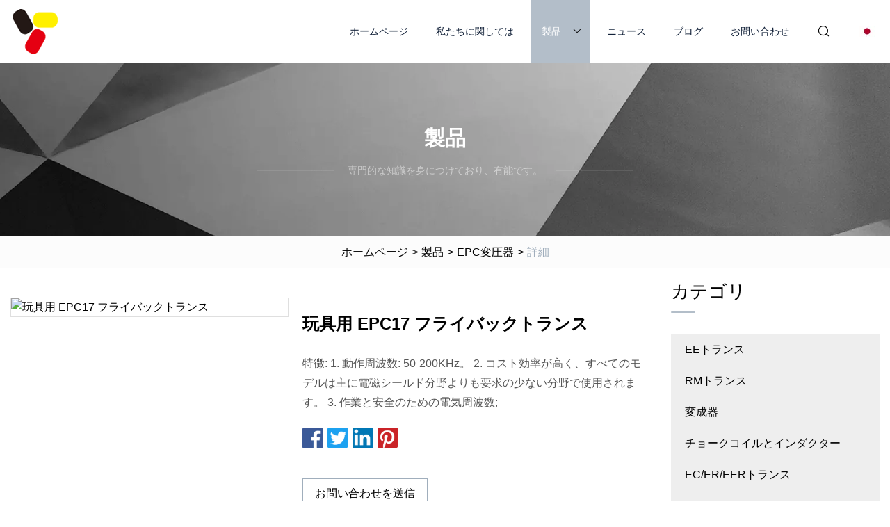

--- FILE ---
content_type: text/html; charset=utf-8
request_url: https://ja.hyjxsbc.com/products/aepc17-flyback-transformer-for-toys
body_size: 5668
content:
<!doctype html>
<html lang="ja">
<head>
<meta charset="utf-8" />
<title>玩具用 EPC17 フライバックトランス | 株式会社クリアバイタリティ・イノベーションズ</title>
<meta name="description" content="玩具用 EPC17 フライバックトランス" />
<meta name="keywords" content="玩具用 EPC17 フライバックトランス" />
<meta name="viewport" content="width=device-width, initial-scale=1.0" />
<meta name="application-name" content="株式会社クリアバイタリティ・イノベーションズ" />
<meta name="twitter:card" content="summary" />
<meta name="twitter:title" content="玩具用 EPC17 フライバックトランス | 株式会社クリアバイタリティ・イノベーションズ" />
<meta name="twitter:description" content="玩具用 EPC17 フライバックトランス" />
<meta name="twitter:image" content="https://ja.hyjxsbc.com/uploads/s/579158498aca4d498fd1a6f903efbd14.webp" />
<meta http-equiv="X-UA-Compatible" content="IE=edge" />
<meta property="og:site_name" content="株式会社クリアバイタリティ・イノベーションズ" />
<meta property="og:type" content="product" />
<meta property="og:title" content="玩具用 EPC17 フライバックトランス | 株式会社クリアバイタリティ・イノベーションズ" />
<meta property="og:description" content="玩具用 EPC17 フライバックトランス" />
<meta property="og:url" content="https://ja.hyjxsbc.com/products/aepc17-flyback-transformer-for-toys" />
<meta property="og:image" content="https://ja.hyjxsbc.com/uploads/s/579158498aca4d498fd1a6f903efbd14.webp" />
<link href="https://ja.hyjxsbc.com/products/aepc17-flyback-transformer-for-toys" rel="canonical" />
<link href="https://ja.hyjxsbc.com/uploadimg/icons3485859401.png" rel="shortcut icon" type="image/x-icon" />
<link href="https://ja.hyjxsbc.com/themes/astra/toast.css" rel="stylesheet" />
<link href="https://ja.hyjxsbc.com/themes/astra/grey/style.css" rel="stylesheet" />
<link href="https://ja.hyjxsbc.com/themes/astra/grey/page.css" rel="stylesheet" />
<script type="application/ld+json">
[{
"@context": "https://schema.org/",
"@type": "BreadcrumbList",
"itemListElement": [{
"@type": "ListItem",
"name": "ホームページ",
"position": 1,
"item": "https://ja.hyjxsbc.com/"},{
"@type": "ListItem",
"name": "製品",
"position": 2,
"item": "https://ja.hyjxsbc.com/products"},{
"@type": "ListItem",
"name": "EPC変圧器",
"position": 3,
"item": "https://ja.hyjxsbc.com/epc-transformer"},{
"@type": "ListItem",
"name": "玩具用 EPC17 フライバックトランス",
"position": 4,
"item": "https://ja.hyjxsbc.com/products/aepc17-flyback-transformer-for-toys"
}]}]
</script>
<script type="text/javascript" src="//info.53hu.net/traffic.js?id=08a984h6ak"></script>
</head>
<body class="index">
<!-- header -->
<header>
  <div class="container">
    <div class="head-logo"><a href="https://ja.hyjxsbc.com/" title="株式会社クリアバイタリティ・イノベーションズ"><img src="/uploadimg/3485859401.png" width="70" height="70" alt="株式会社クリアバイタリティ・イノベーションズ"><span>株式会社クリアバイタリティ・イノベーションズ</span></a></div>
    <div class="menu-btn"><em></em><em></em><em></em></div>
    <div class="head-content">
      <nav class="nav">
        <ul>
          <li><a href="https://ja.hyjxsbc.com/">ホームページ</a></li>
          <li><a href="https://ja.hyjxsbc.com/about-us">私たちに関しては</a></li>
          <li class="active"><a href="https://ja.hyjxsbc.com/products">製品</a><em class="iconfont icon-xiangxia"></em>
            <ul class="submenu">
              <li><a href="https://ja.hyjxsbc.com/ee-transformer">EEトランス</a></li>
              <li><a href="https://ja.hyjxsbc.com/rm-transformer">RMトランス</a></li>
              <li><a href="https://ja.hyjxsbc.com/electrical-transformers">変成器</a></li>
              <li><a href="https://ja.hyjxsbc.com/choke-coils-inductors">チョークコイルとインダクター</a></li>
              <li><a href="https://ja.hyjxsbc.com/ec-er-eer-transformer">EC/ER/EERトランス</a></li>
              <li><a href="https://ja.hyjxsbc.com/eel-transformer">ウナギトランス</a></li>
              <li><a href="https://ja.hyjxsbc.com/ef-transformer">EFトランス</a></li>
              <li><a href="https://ja.hyjxsbc.com/efd-transformer">EFDトランス</a></li>
              <li><a href="https://ja.hyjxsbc.com/epc-transformer">EPC変圧器</a></li>
              <li><a href="https://ja.hyjxsbc.com/etd-transformer">ETD トランスフォーマストア</a></li>
              <li><a href="https://ja.hyjxsbc.com/pd-chargers\power-adapters">PD充電器/電源アダプター</a></li>
              <li><a href="https://ja.hyjxsbc.com/pq-pm-transformer">PQ/PMトランス</a></li>
              <li><a href="https://ja.hyjxsbc.com/other-models">その他のモデル</a></li>
              <li><a href="https://ja.hyjxsbc.com/current-transformers">ダイバーター</a></li>
              <li><a href="https://ja.hyjxsbc.com/light-transformers">光変圧器</a></li>
              <li><a href="https://ja.hyjxsbc.com/smt-smd-transformers">トランスフォーマトーレ SMT/SMD</a></li>
            </ul>
          </li>
          <li><a href="https://ja.hyjxsbc.com/news">ニュース</a></li>
          <li><a href="https://ja.hyjxsbc.com/blog">ブログ</a></li>
          <li><a href="https://ja.hyjxsbc.com/contact-us">お問い合わせ</a></li>
        </ul>
      </nav>
      <div class="head-search"><em class="iconfont icon-sousuo"></em></div>
      <div class="search-input">
        <input type="text" placeholder="Keyword" id="txtSearch" autocomplete="off">
        <div class="search-btn" onclick="SearchProBtn()"><em class="iconfont icon-sousuo" aria-hidden="true"></em></div>
      </div>
      <div class="languagelist">
        <div title="Language" class="languagelist-icon"><span>Language</span></div>
        <div class="languagelist-drop"><span class="languagelist-arrow"></span>
          <ul class="languagelist-wrap">
                            <li class="languagelist-active"><a href="https://ja.hyjxsbc.com/products/aepc17-flyback-transformer-for-toys"><img src="/themes/astra/images/language/ja.png" width="24" height="16" alt="日本語" title="ja">日本語 </a></li>
                                    <li>
                                        <a href="https://www.hyjxsbc.com/products/aepc17-flyback-transformer-for-toys">
                                            <img src="/themes/astra/images/language/en.png" width="24" height="16" alt="English" title="en">
                                            English
                                        </a>
                                    </li>
                                    <li>
                                        <a href="https://fr.hyjxsbc.com/products/aepc17-flyback-transformer-for-toys">
                                            <img src="/themes/astra/images/language/fr.png" width="24" height="16" alt="Français" title="fr">
                                            Français
                                        </a>
                                    </li>
                                    <li>
                                        <a href="https://de.hyjxsbc.com/products/aepc17-flyback-transformer-for-toys">
                                            <img src="/themes/astra/images/language/de.png" width="24" height="16" alt="Deutsch" title="de">
                                            Deutsch
                                        </a>
                                    </li>
                                    <li>
                                        <a href="https://es.hyjxsbc.com/products/aepc17-flyback-transformer-for-toys">
                                            <img src="/themes/astra/images/language/es.png" width="24" height="16" alt="Español" title="es">
                                            Español
                                        </a>
                                    </li>
                                    <li>
                                        <a href="https://it.hyjxsbc.com/products/aepc17-flyback-transformer-for-toys">
                                            <img src="/themes/astra/images/language/it.png" width="24" height="16" alt="Italiano" title="it">
                                            Italiano
                                        </a>
                                    </li>
                                    <li>
                                        <a href="https://pt.hyjxsbc.com/products/aepc17-flyback-transformer-for-toys">
                                            <img src="/themes/astra/images/language/pt.png" width="24" height="16" alt="Português" title="pt">
                                            Português
                                        </a>
                                    </li>
                                    <li>
                                        <a href="https://ko.hyjxsbc.com/products/aepc17-flyback-transformer-for-toys"><img src="/themes/astra/images/language/ko.png" width="24" height="16" alt="한국어" title="ko"> 한국어</a>
                                    </li>
                                    <li>
                                        <a href="https://ru.hyjxsbc.com/products/aepc17-flyback-transformer-for-toys"><img src="/themes/astra/images/language/ru.png" width="24" height="16" alt="Русский" title="ru"> Русский</a>
                                    </li>
                           
          </ul>
        </div>
      </div>
    </div>
  </div>
</header>
<main>
  <div class="inner-banner"><img src="/themes/astra/images/inner-banner.webp" alt="banner">
    <div class="inner-content">
      <div class="inner-title">製品</div>
      <div class="inner-des"><em></em><span>専門的な知識を身につけており、有能です。</span><em></em></div>
    </div>
  </div>
  <div class="page-breadcrumbs"><a href="https://ja.hyjxsbc.com/">ホームページ</a> > <a href="/products">製品</a> > <a href="/epc-transformer">EPC変圧器</a> > <span>詳細</span></div>
  <div class="page-main page-flex page-products-details">
    <div class="container">
      <div class="page-content">
        <div class="preview-top">
          <div class="preview-container">
            <div class="small-box"><img src="/uploads/s/579158498aca4d498fd1a6f903efbd14.webp" alt="玩具用 EPC17 フライバックトランス" /></div>
          </div>
          <div class="preview-info">
            <div class="prodetails-top">
              <h1 class="prodetails-title">玩具用 EPC17 フライバックトランス</h1>
              <div class="prodetails-text line5">特徴: 1. 動作周波数: 50-200KHz。  2. コスト効率が高く、すべてのモデルは主に電磁シールド分野よりも要求の少ない分野で使用されます。  3. 作業と安全のための電気周波数;</div>
              <div class="sharewrap"></div>
              <div class="prodetails-btn"><a href="javascript:void(0)" class="tosendinquiry">お問い合わせを送信</a></div>
            </div>
          </div>
        </div>
        <div class="prodetails-content"><h5>基礎情報</h5><table width="100%" border="1" cellpadding="0" cellspacing="0" class="table"><tbody><tr><td>モデル番号。</td><td>TF-PC170600-001R-4-1</td></tr><tr><td>使用</td><td>電源トランス</td></tr><tr><td>周波数特性</td><td>電流周波数</td></tr><tr><td>コアの形状</td><td>エフド</td></tr><tr><td>マルケ</td><td>OEM</td></tr><tr><td>特注変圧器</td><td>RoHS対応の高品質</td></tr><tr><td>輸送パッケージ</td><td>カートン/パレット</td></tr><tr><td>仕様</td><td>ロース、ISO9001</td></tr><tr><td>商標</td><td>BIP</td></tr><tr><td>起源</td><td>安徽省、合肥市</td></tr><tr><td>HSコード</td><td>850431900</td></tr><tr><td>生産能力</td><td>50,000個/週</td></tr></tbody></table><h5>製品説明</h5><p><img src="/uploads/p/f50bb80a011142828b01c3ecda2eff8e.webp" alt="EPC17 Flyback Transformer for Toys" width="1007px"></p><br>特徴:<br>1.動作周波数: 50~200KHz<br>2. コスト効率が高く、すべてのモデルは主に電磁シールド分野の要求の少ない分野で使用されます。<br>3. 電源周波数は、作業規制、安全規制、およびさまざまな温度レベルのその他の要件により変更される場合があります。<br><br>仕様（単位：mm）：<br><br><br><p><img src="/uploads/p/35ecbe2e6c6a43cf823333c0740ea76b.webp" alt="EPC17 Flyback Transformer for Toys" width="1060px"></p><br><br><br>電力:<br>1.動作周波数: 20KHz-500KHz<br>2. 出力電力: 30 ～ 2000W<br>3. 動作温度：-40℃～+125℃<br>4. 温度: -25 °C ～ +85 °C<br><br>アプリケーション:<br>家庭用電化製品、スイッチング電源、通信機器、医療機器、生産機器、CCTV、コンピュータ、照明機器。<br><br>フレンドリーなリマインダー:<br> 1. サンプルについて。 具体的な仕様やサンプル素材をご提供いただければ、製品を評価し、サンプルを設計、製造いたします。<br> 2. 価格について。 トランスは材質や設計が異なるためオーダーメイドとなり、同じモデルであっても価格は異なります。 価格はパラメータの複雑さと注文数によっても異なります。<br> 3. 配送について。 サンプルは 3 ～ 5 日で届きます。  7～15日で量産可能。<br> 4. お支払いについて。 外国の顧客: 100% T/T; 国内のお客様: 請求書の支払いに応じて、配達後 30 日。<br>5. 売買契約の特定の要件に従った梱包、物流。<br>6. 詳細については、今すぐお問い合わせください。<br>ビジネスホットライン: + 86-551-63748663 63749803<br><p> </p></div>
        <div class="pagelink">
          <div class="pagelink-item"><a href="/products/afactory-nbspelectronic-ferrite-core-smps-efd-transformer" title="工場出荷時のフェライトコアを備えたSMPS EFD電子トランス"><em></em><span>首相</span></a></div>
          <div class="backlist"><a href="/products"><em class="iconfont icon-caidan"></em><span>リストに戻る</span></a></div>
          <div class="pagelink-item next"><a href="/products/achina-electrical-voltage-epc17-type-power-suly-flyback-switching-ac-to-dc-high-frequency-transformer" title="中国 EPC17 タイプ電源、フライバック スイッチングを備えた AC/DC 高周波トランスを搭載"><em></em><span>次</span></a></div>
        </div>
        <div class="recommend-products">
          <div class="page-title">あなたも好きかも</div>
          <ul class="prolist">
            <li><a href="/products/ace-rohs-welding-transformer-switching-power-transformer-eel25" class="img lazy-wrap"><img data-src="/uploads/s/b7b1bec3f35c4d4eae314ac34acd3382.webp" class="lazy" alt="CE RoHS 溶接変圧器 Eel25 スイッチング電源変圧器"><span class="lazy-load"></span></a>
              <div class="info"><a href="/products/ace-rohs-welding-transformer-switching-power-transformer-eel25#send" class="btn" rel="nofollow"><em class="iconfont icon-email-fill"></em></a>
              <a href="/products/ace-rohs-welding-transformer-switching-power-transformer-eel25" class="title">CE RoHS 溶接変圧器 Eel25 スイッチング電源変圧器</a></div>
            </li>            <li><a href="/products/ahigh-quality-azdent-standard-size-dental-study-model-teeth-model" class="img lazy-wrap"><img data-src="/uploads/s/2a8c5c9e4a3247c199d7fc9c98e230bd.webp" class="lazy" alt="Azdent 高品質の標準サイズの歯科研究用モデル/歯のモデル"><span class="lazy-load"></span></a>
              <div class="info"><a href="/products/ahigh-quality-azdent-standard-size-dental-study-model-teeth-model#send" class="btn" rel="nofollow"><em class="iconfont icon-email-fill"></em></a>
              <a href="/products/ahigh-quality-azdent-standard-size-dental-study-model-teeth-model" class="title">Azdent 高品質の標準サイズの歯科研究用モデル/歯のモデル</a></div>
            </li>            <li><a href="/products/ajoyroom-jrqp303-pdqc30-30w-mini-2-ports-travel-wall-charger-eu-plug-fast-charging-power-adapter" class="img lazy-wrap"><img data-src="/uploads/s/f5e2040700f348c69e6597a7f5abe833.webp" class="lazy" alt="Joyroom Jr-Qp303 PD + QC3.0 30W 2 ポート ミニ トラベル ウォール チャージャー EU プラグ急速充電電源アダプター"><span class="lazy-load"></span></a>
              <div class="info"><a href="/products/ajoyroom-jrqp303-pdqc30-30w-mini-2-ports-travel-wall-charger-eu-plug-fast-charging-power-adapter#send" class="btn" rel="nofollow"><em class="iconfont icon-email-fill"></em></a>
              <a href="/products/ajoyroom-jrqp303-pdqc30-30w-mini-2-ports-travel-wall-charger-eu-plug-fast-charging-power-adapter" class="title">Joyroom Jr-Qp303 PD + QC3.0 30W 2 ポート ミニ トラベル ウォール チャージャー EU プラグ急速充電電源アダプター</a></div>
            </li>          </ul>
        </div>
        <div class="send-inquiry" id="send">
          <div class="page-title">お問い合わせを送信</div>
          <input type="hidden" name="domain" id="in-domain" value="ja.hyjxsbc.com">
          <div class="feedback">
            <input type="text" placeholder="Phone or WhatsApp:" id="in-phone" name="phone">
            <input type="text" placeholder="Email:*" id="in-email" name="email">
            <textarea placeholder="Content:*" name="content" id="in-content"></textarea>
            <div class="sendbtn">
              <div class="sendnow" id="SubmitName" onclick="SendInquiry()"><em></em><span>今すぐ送信</span></div>
            </div>
          </div>
          <div id="feedbackForm"></div>
        </div>
      </div>
      <aside class="page-aside">
        <div class="page-title">カテゴリ</div>
        <div class="aside-category">
          <ul>
            <li><a href="/ee-transformer">EEトランス</a></li>            <li><a href="/rm-transformer">RMトランス</a></li>            <li><a href="/electrical-transformers">変成器</a></li>            <li><a href="/choke-coils-inductors">チョークコイルとインダクター</a></li>            <li><a href="/ec-er-eer-transformer">EC/ER/EERトランス</a></li>            <li><a href="/eel-transformer">ウナギトランス</a></li>            <li><a href="/ef-transformer">EFトランス</a></li>            <li><a href="/efd-transformer">EFDトランス</a></li>			<li><a href="/epc-transformer" class="act">EPC変圧器</a></li>            <li><a href="/etd-transformer">ETD トランスフォーマストア</a></li>            <li><a href="/pd-chargers\power-adapters">PD充電器/電源アダプター</a></li>            <li><a href="/pq-pm-transformer">PQ/PMトランス</a></li>            <li><a href="/other-models">その他のモデル</a></li>            <li><a href="/current-transformers">ダイバーター</a></li>            <li><a href="/light-transformers">光変圧器</a></li>            <li><a href="/smt-smd-transformers">トランスフォーマトーレ SMT/SMD</a></li>          </ul>
        </div>
      </aside>
    </div>
  </div>
</main>
 
<!-- footer -->
<footer>
  <div class="container">
    <div class="foot-item">
      <div class="foot-title">ナビゲーション</div>
      <ul>
        <li><a href="https://ja.hyjxsbc.com/">ホームページ</a></li>
        <li><a href="https://ja.hyjxsbc.com/about-us">私たちに関しては</a></li>
        <li><a href="https://ja.hyjxsbc.com/products">製品</a></li>
        <li><a href="https://ja.hyjxsbc.com/news">ニュース</a></li>
        <li><a href="https://ja.hyjxsbc.com/blog">ブログ</a></li>
        <li><a href="https://ja.hyjxsbc.com/contact-us">お問い合わせ</a></li>
        <li><a href="https://ja.hyjxsbc.com/sitemap.xml">サイトマップ</a></li>
        <li><a href="https://ja.hyjxsbc.com/privacy-policy">Privacy Policy</a></li>
      </ul>
    </div>
    <div class="foot-item foot-company">
      <div class="foot-title">パートナー企業</div>
      <ul>
<li><a href="https://ja.ulite-lightings.com/" target="_blank">東莞 Ulite 照明株式会社</a></li><li><a href="http://ja.hbzhanzhou.com/car-covers/non-woven-car-covers/" target="_blank">不織布カーカバー</a></li><li><a href="http://ja.cnpatrician.com/" target="_blank">ユエリン   インテリジェント  Technology (Wznzhou) co.,Ltd</a></li><li><a href="https://ja.rubbercrushing.com/" target="_blank">江陰マイサン機械有限公司</a></li>      </ul>
    </div>
    <div class="foot-share"><a href="https://ja.hyjxsbc.com/" rel="nofollow" title="facebook"><em class="iconfont icon-facebook"></em></a><a href="https://ja.hyjxsbc.com/" rel="nofollow" title="linkedin"><em class="iconfont icon-linkedin"></em></a><a href="https://ja.hyjxsbc.com/" rel="nofollow" title="twitter"><em class="iconfont icon-twitter-fill"></em></a><a href="https://ja.hyjxsbc.com/" rel="nofollow" title="youtube"><em class="iconfont icon-youtube"></em></a><a href="https://ja.hyjxsbc.com/" rel="nofollow" title="instagram"><em class="iconfont icon-instagram"></em></a><a href="https://ja.hyjxsbc.com/" rel="nofollow" title="TikTok"><em class="iconfont icon-icon_TikTok"></em></a></div>
    <div class="foot-copyright">
      <p>著作権 &copy; ja.hyjxsbc.com, 全著作権所有.&nbsp;&nbsp;&nbsp;<a href="/cdn-cgi/l/email-protection#7317121d1a161f331b0a190b0011105d101c1e" target="_blank"><span class="__cf_email__" data-cfemail="c1a5a0afa8a4ad81a9b8abb9b2a3a2efa2aeac">[email&#160;protected]</span></a></p>
    </div>
  </div>
  <div class="gotop"><span>TOP</span></div>
</footer>
 
<!-- script --> 
<script data-cfasync="false" src="/cdn-cgi/scripts/5c5dd728/cloudflare-static/email-decode.min.js"></script><script src="https://ja.hyjxsbc.com/themes/astra/js/jquery3.6.1.js"></script>
<script src="https://ja.hyjxsbc.com/themes/astra/js/vanilla-lazyload.js"></script>
<script src="https://ja.hyjxsbc.com/themes/astra/js/style.js"></script>
<script src="https://ja.hyjxsbc.com/themes/astra/js/page.js"></script>
<script src="https://ja.hyjxsbc.com/themes/astra/js/toast.js"></script>
<script src="https://ja.hyjxsbc.com/themes/astra/js/share.js"></script>
<script src="https://ja.hyjxsbc.com/themes/astra/js/axios.min.js"></script>
<script src="https://ja.hyjxsbc.com/themes/astra/js/contact.js"></script>
<script src="https://platform-api.sharethis.com/js/sharethis.js#property=5eec0fd89a302d0012ac463a&product=sop" type="text/javascript" async></script>
<script defer src="https://static.cloudflareinsights.com/beacon.min.js/vcd15cbe7772f49c399c6a5babf22c1241717689176015" integrity="sha512-ZpsOmlRQV6y907TI0dKBHq9Md29nnaEIPlkf84rnaERnq6zvWvPUqr2ft8M1aS28oN72PdrCzSjY4U6VaAw1EQ==" data-cf-beacon='{"version":"2024.11.0","token":"f0d70976dbe9475482f4d5ddffd9b944","r":1,"server_timing":{"name":{"cfCacheStatus":true,"cfEdge":true,"cfExtPri":true,"cfL4":true,"cfOrigin":true,"cfSpeedBrain":true},"location_startswith":null}}' crossorigin="anonymous"></script>
</body>
</html>


--- FILE ---
content_type: application/javascript
request_url: https://ja.hyjxsbc.com/jk23cp0w7g0qw968a52o?c=x7q88m5u
body_size: -191
content:
var id = "b2335e0fff95b27477563da5e52c66ff";
        
